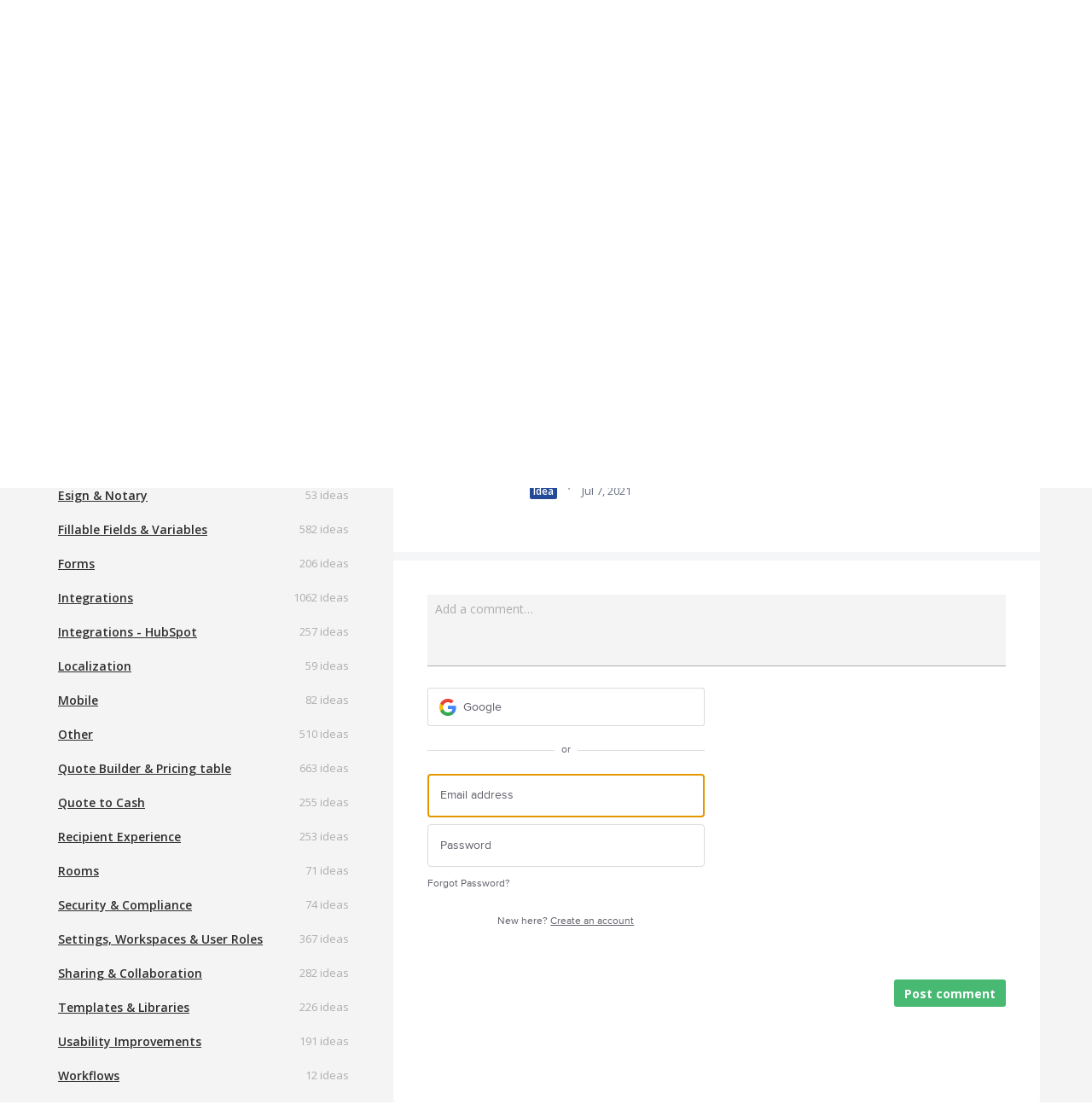

--- FILE ---
content_type: text/html; charset=utf-8
request_url: https://pandadoc.uservoice.com/forums/926629-ideas-to-improve-pandadoc/suggestions/39706840-resize-textfield-to-make-smaller-in-ev2
body_size: 14275
content:
<!DOCTYPE html>
<html lang="en" class="ltr site3">
<head><script>(function(w,i,g){w[g]=w[g]||[];if(typeof w[g].push=='function')w[g].push(i)})
(window,'G-0FDHJSJLBY','google_tags_first_party');</script><script async src="/0u78/"></script>
			<script>
				window.dataLayer = window.dataLayer || [];
				function gtag(){dataLayer.push(arguments);}
				gtag('js', new Date());
				gtag('set', 'developer_id.dYzg1YT', true);
				gtag('config', 'G-0FDHJSJLBY');
			</script>
			
  <meta http-equiv="X-UA-Compatible" content="IE=Edge,chrome=1">
  <meta charset="utf-8">
  <title>resize textfield to make smaller in ev2 – Have an idea? Share it!</title>
  <meta name="viewport" content="width=device-width, initial-scale=1">
  <meta name="csrf-param" content="authenticity_token" />
<meta name="csrf-token" content="VSAgYaoZpt5RdAsojQP2DeqzaGqbGVmzLWS3RnfnGTLLZqfLVFf2zUJ_ZNWnEvfqJ5l3eFAgohOM1-mqi8n1BQ" />
    <link rel="canonical" href="https://pandadoc.uservoice.com/forums/926629-ideas-to-improve-pandadoc/suggestions/39706840-resize-textfield-to-make-smaller-in-ev2" />

    <script type="text/javascript">
    (function(window) {
      var methods = ['log', 'dir', 'trace'];
      
      if (typeof window.console === 'undefined') {
        window.console = {};
      }
      
      for (var i in methods) {
        if (!(methods[i] in window.console)) {          
          window.console[methods[i]] = function() {};
        }
      }
      
    }(window));    
  </script>

  <script>
    window.UserVoice || (window.UserVoice = []);
  </script>

    <link rel="alternate" type="application/json+oembed" href="https://pandadoc.uservoice.com/api/v1/oembed.json?url=https%3A%2F%2Fpandadoc.uservoice.com%2Fforums%2F926629-ideas-to-improve-pandadoc%2Fsuggestions%2F39706840-resize-textfield-to-make-smaller-in-ev2" title="resize textfield to make smaller in ev2" />
  <link rel="alternate" type="text/xml+oembed" href="https://pandadoc.uservoice.com/api/v1/oembed.xml?url=https%3A%2F%2Fpandadoc.uservoice.com%2Fforums%2F926629-ideas-to-improve-pandadoc%2Fsuggestions%2F39706840-resize-textfield-to-make-smaller-in-ev2" title="resize textfield to make smaller in ev2" />

  <meta property="og:title" content="resize textfield to make smaller in ev2"/>
  <meta property="og:description" content="resize textfield to make smaller in ev2"/>
  <meta property="og:type" content="article"/>
  <meta property="og:url" content="https://pandadoc.uservoice.com/forums/926629-ideas-to-improve-pandadoc/suggestions/39706840-resize-textfield-to-make-smaller-in-ev2"/>
  <meta property="og:image" content="https://s3.amazonaws.com/uploads.uservoice.com/logo/design_setting/842185/original/pd-logo_black_pd_white.png?1709726566"/>
  <meta property="og:site_name" content="Have an idea? Share it!"/>


  

  <!--[if lt IE 7]>
    <link rel="stylesheet" href="https://assets.uvcdn.com/pkg/clients/site2/ie-6f6256efa8fcab0da2c5c83d6ccddaabe16fdd607b4f9e01ad9efe887b491c11.css" media="screen" />
  <![endif]-->

  <!--[if lt IE 9]>
    <script src="https://assets.uvcdn.com/pkg/clients/site2/lt_IE_9-5d621b8b38991dde7ef0c335fc7cc90426c625e325949517b23be2141b721a05.js"></script>
  <![endif]-->

  <style type="text/css">

  /*
  -----------------------------------------------------------
    Link color
  -----------------------------------------------------------
  */

  .uvCustomLink-color,
  a,
  .uvHelp,
  .uvTabSelect,
  .uvTab-dropdown .uvFieldPlaceholder,
  .uvModule-session .vcard .uvRememberMe a,
  .uvModule-session .uvModuleSection-signin a,
  .uvBreadcrumbs,
  .uvStyle-linkArrow {
    color: #248566;
  }

  .uvCustomLink-background,
  .uvTab-selected,
  .uvTab-selected .uvFieldSelect,
  .uvPagination .current {
    background-color: #248566;
  }

  /*
  -----------------------------------------------------------
    Primary color
  -----------------------------------------------------------
  */

  .uvCustomPrimary-color {
    color: #248566;
  }

  .uvCustomPrimary-background,
  .uvUserBadgeLabel {
    background-color: #248566;
  }

  /* Utility color classes */
      .color-primary {
        color: #248566 !important;
      }
      .color-primary-bg {
        background-color: #248566 !important;
      }
      .color-primary-border {
        border-color: #248566 !important;
      }
      .color-secondary {
        color: #248566 !important;
      }
      .color-secondary-bg {
        background-color: #248566 !important;
      }
      .color-secondary-border {
        border-color: #248566 !important;
      }
      .color-link {
        color: #248566 !important;
      }
      .color-link-bg {
        background-color: #248566 !important;
      }
      .color-link-border {
        border-color: #248566 !important;
      }
      .color-background {
        color: #248566 !important;
      }
      .color-background-bg {
        background-color: #248566 !important;
      }
      .color-background-border {
        border-color: #248566 !important;
      }

  .uvNavList .uvListItem-forum,
  .uvModule-session .uvUserNav a {
    color: #248566;
  }

  .uvStyle-button,
  .uv-article-page .uvSidebar .uvModule-helpdesk,
  .uvTab-selected,
  .uvField-votesXXX .uvField-votesXXX-selected,
  .uvField-votesXXX input[type=radio]:checked + label {
    background: #248566;
  }

  .uvIdeaVoteFormTrigger .uvIdeaVoteFormTriggerState-you_voted,
  .uvList-categories .uvListItem-categoriesTitle,
  .uvList-categories .uvListItem a {
    background: #808080;
  }

  .impScoreButton.selected {
    background: #248566;
  }

  .uvStyle-button.uvIdeaVoteButtons-removevotes,
  .uvPagination a,
  .uvPagination span,
  .uvPagination em,
  .uvPagination .disabled,
  .uvIdeaVoteCount,
  .uvIdeaVoteCount strong,
  .uvIdeaTitle,
  .uvTab:hover,
  .uvTab:active,
  .uvTab:focus,
  .typeset h1,
  .typeset h2,
  .typeset h3,
  .typeset h4,
  .typeset h5,
  .uv-helpdesk-page .uvKbTopicTitle a {
    border-color: #248566;
  }

  .uv-helpdesk-page .uvKbTopic,
  .uvFaqList, .uvFaq,
  .uvIdea-show,
  .uvForumCreateIdea {
    border-color: #248566;
  }

  .forum-target:hover .forum-arrow, .forum-arrow::before,
  .forum-target:hover {
    color: #808080;
    border-color: #808080;
  }

  .uvStyle-button:hover {
    background-color: rgba(36,133,102,0.9);
  }

  .uvList-categories .uvListItem a:hover,
  .uvList-categories .uvListItem a:active,
  .uvList-categories .uvListItem a:focus,
  .uvList-categories .uvListItem.uvListItem-selected a {
    background-color: rgba(128,128,128,0.9);
  }

  .uvBody .forums .forum { border-color: #248566; }

  .uvTab.uvTab-selected {
    background-color: #248566!important
  }

  .uvCustomLink-background, .uvTab-selected,
  .uvTab-selected .uvFieldSelect,
  .uvPagination .current {
    background-color: #248566
  }

  .uvVoter.uvVoterMode-voted .uvIdeaVoteFormTriggerState-you_voted {
    background-color: #808080
  }

  .uvUserProfile .uvIdea-list .uvIdeaMeta,
  .uvIdeaVoteBadge .uvIdeaVoteCount,
  .uvPageContainer mark,
  .uvPagination a {
    color: #248566
  }

  .stroke-primary svg {
    stroke: #248566!important
  }

  .uvField-idea svg, .uvField-search svg {
    fill: #248566!important
  }

  .uvCustomBackground-background-site3 {
    background-color: #808080;
  }

  /*
  -----------------------------------------------------------
    Background color
  -----------------------------------------------------------
  */

  .uvCustomBackground-color {
    color: #808080;
  }

  .uvCustomBackground-background {
    background-color: #808080;
  }

  /*
  -----------------------------------------------------------
    Status colors
  -----------------------------------------------------------
  */

  .uvStyle-status-idea {
    background-color: #234A99;
    color: #FFF;
  }
  .uvStyle-status-being-evaluated {
    background-color: #8232A5;
    color: #FFF;
  }
  .uvStyle-status-on-roadmap {
    background-color: #0079BF;
    color: #FFF;
  }
  .uvStyle-status-in-development {
    background-color: #FFCC00;
    color: #FFF;
  }
  .uvStyle-status-early-access {
    background-color: #00B487;
    color: #FFF;
  }
  .uvStyle-status-solution-exists {
    background-color: #C0D941;
    color: #FFF;
  }
  .uvStyle-status-not-planned {
    background-color: #808080;
    color: #FFF;
  }
  .uvStyle-status-released {
    background-color: #199900;
    color: #FFF;
  }
</style>


  

    <style type="text/css">
      @font-face {
  font-family: Graphik;
  src: url(https://dr79nymq4x8i9.cloudfront.net/fonts/graphik/Graphik-Regular-Cy-Web.woff2);
  font-weight: 500;
}

@font-face {
  font-family: Graphik;
  src: url(https://dr79nymq4x8i9.cloudfront.net/fonts/graphik/Graphik-Semibold-Cy-Web.woff2);
  font-weight: 600;
}

@font-face {
  font-family: Graphik;
  src: url(https://dr79nymq4x8i9.cloudfront.net/fonts/graphik/Graphik-Bold-Cy-Web.woff2);
  font-weight: 700;
}

.site3.site3 .uvCustomLink-color {
  color: inherit;
}

.site3.site3 .uvStyle-button {
  background: rgba(71, 185, 114);
  border-radius: 3px;
  font-size: 14px;
  font-weight: 700;
  line-height: 17px;
  text-transform: none;
  text-decoration: none;
  min-height: 32px;
  padding: 6px 12px;
  transition: background-color 0.3s ease 0s, color 0.3s ease 0s,
    box-shadow 0.3s ease 0s;
  max-width: 100%;
  text-overflow: ellipsis;
}

.site3.site3 .uvStyle-button[disabled] {
  border: none;
}

.uvStyle-button:hover {
  background-color: rgba(118, 118, 118, 0.16);
}

.uvStyle-button:active {
  background-color: rgba(118, 118, 118, 0.08);
}

.site3.site3 .uvStyle-cancel {
  background: rgba(118, 118, 118, 0.08);
  border-radius: 3px;
  font-size: 14px;
  font-weight: 700;
  line-height: 17px;
  text-transform: none;
  text-decoration: none;
  min-height: 32px;
  border-radius: 3px;
  padding: 6px 12px;
  transition: background-color 0.3s ease 0s, color 0.3s ease 0s,
    box-shadow 0.3s ease 0s;
  max-width: 100%;
  text-overflow: ellipsis;
}

.site3.site3 .uvStyle-cancel:hover {
  background-color: rgba(118, 118, 118, 0.16);
  text-decoration: none;
}

.site3.site3 .uvStyle-cancel:active {
  background-color: rgba(118, 118, 118, 0.16);
}

.site3 {
  font-family: Graphik, Open Sans, Helvetica Neue, Helvetica, sans-serif;
}

.site3.site3 .uvPageContainer {
  background-color: #f4f4f4;
}

.site3.site3 .uvPageContainer .uvMasthead {
  padding-top: 38px;
  padding-bottom: 50px;
  margin-top: 0;
}

.uvMastheadLogo {
  height: 36px;
}

.site3.site3 .uvModule {
  padding-right: 0;
  margin-bottom: 0;
}

.site3.site3 .uvModuleSection {
  margin-bottom: 0;
}

.site3.site3 .uvModule-session .vcard a {
  align-items: flex-start;
}

.site3.site3 .uvModule-session .fn {
  font-weight: 600;
  font-size: 14px;
  line-height: 17px;
  letter-spacing: 0;
  text-transform: none;
  margin: 0;
}

.site3.site3 .uvMasthead .uvModule-session .uvUserNav {
  display: flex;
  align-items: center;
  padding-top: 13px;
}

.uvNavList .uvListItem-forum,
.uvModule-session .uvUserNav a {
  color: #767676;
  font-size: 12px;
  line-height: 14px;
}

.site3.site3 .uvStyle-separator {
  margin: 0 4px;
  color: #adadad;
  font-size: 20px;
  line-height: 14px;
}

.site3.site3 .uv-forum .uvPageHeader {
  padding-left: 400px;
  margin-top: 30px;
  margin-bottom: 20px;
}

.site3.site3 .uvPageHeader .uvPageTitle {
  font-size: 24px;
  font-weight: bold;
  line-height: 29px;
  margin-bottom: 20px;
}

/* categories */

.site3.site3 .uvSidebar {
  margin-top: -55px;
}

.site3.site3 .uvList-categories {
  border: 0;
  cursor: pointer;
}

.site3.site3 .uvList-categories .uvListItem-categoriesTitle {
  display: none;
}

.site3.site3 .uvList-categories .uvForumFilter-user {
  margin-bottom: 40px;
}

.site3.site3 .uvList-categories .uvListItem a {
  display: flex;
  align-items: center;
  font-size: 14px;
  color: #2f2f2f;
  padding: 0 8px;
  min-height: 36px;
  border: 0;
  border-radius: 2px;
  background: rgba(255, 255, 255, 0);
  transition: background 0.3s ease;
  margin-bottom: 4px;
}

.site3.site3 .uvList-categories .uvListItem a:hover {
  background: rgba(118, 118, 118, 0.08);
}

.site3.site3 .uvList-categories .uvListItem-selected a {
  font-weight: 600;
  background: rgba(118, 118, 118, 0.08);
}

.site3.site3 .uvList-categories .uvListItem-category .uvStyle-count {
  position: absolute;
  left: auto;
  right: 8px;
  top: 10px;
  color: #adadad;
}

/* header */

.site3.site3 .uvBreadcrumbs {
  display: none;
}

/* How we can improve PandaDoc */

.site3.site3 .uvForumCreateIdea {
  padding: 24px 20px 16px;
  border: 1px solid #e4e4e4 !important;
  border-radius: 2px;
}

.site3.site3 .uvForumCreateIdeaLegend {
  font-weight: 600;
  font-size: 16px;
  line-height: 19px;
  padding: 0;
  margin-bottom: 16px;
}

.site3.site3 .uvPageContainer .uvField {
  border: none;
  border-bottom: 1px solid rgb(173, 173, 173);
  border-radius: 0;
  background: rgba(118, 118, 118, 0.08);
  padding: 6px 8px;
}

.site3.site3 .uvPageContainer .uvField-focus {
  outline: none;
  border-color: rgb(71, 185, 114);
  background: rgba(118, 118, 118, 0.08);
}

.site3.site3 .uvFieldPlaceholder {
  color: #adadad !important;
  font-size: 14px;
  font-weight: 500;
}

.site3.site3 .uvPageContainer .uvField .uvFieldText {
  color: #2f2f2f;
  font-size: 14px;
  font-weight: 500;
}

.site3.site3 .uvPageContainer .uvField .uvFieldEtc {
  background-size: 14px;
  right: 6px;
  opacity: 0.4;
}

.site3.site3 .uvField-idea wp-icon {
  width: 16px !important;
  height: 16px !important;
  top: 8px;
  right: 8px !important;
}

.site3.site3 .uvField-idea wp-icon svg {
  fill: rgba(0, 0, 0, 0.4) !important;
}

.site3.site3 .uvField-category .uvFieldSelect {
  display: block;
  padding: 0;
  margin: 0;
  margin-left: 1px;
  font-weight: 500;
  font-size: 14px;
}

.site3.site3 .uvField-select .uvFieldPlaceholder {
  margin-left: -10px;
  margin-top: -8px;
}

.site3.site3 .uvField-select .search-icon svg {
  width: 8px;
  height: 8px;
  stroke: rgba(0, 0, 0, 0.4) !important;
}

.site3.site3 .uvForumCreateIdea .uvField-category wp-icon.search-icon {
  right: 12px;
  top: 11px;
}

.site3.site3 .uvField-description {
  position: relative;
}

.site3.site3 .uvFieldTextarea {
  font-size: 14px;
  font-weight: 500;
}

.site3.site3 .uvFileAttachments {
  position: absolute;
  right: 8px;
}

.site3.site3 .uvAddAttachment {
  color: #767676;
  font-size: 14px;
  font-weight: 600;
  text-decoration: none;
  background-size: 18px;
  padding-left: 32px;
}

.site3.site3 .uvField-logged_in {
  line-height: 1em;
}

.site3.site3 .uvFormFlash {
  font-size: 13px;
}

.site3.site3 .submit_region .uvFieldEtc-submit-button {
  background-color: #47b972;
  font-size: 14px;
  text-transform: none;
}

.site3.site3 .submit_region .uvFieldEtc-submit-button:hover,
.site3.site3 .submit_region .uvFieldEtc-submit-button:active {
  background-color: #39945b;
}

/* border on ideas block */

.site3 .uvForumIndex {
  border-top: 1px solid #e4e4e4;
  border-radius: 2px;
}

.site3.site3 .uvForumIndex .uvTabs {
  border-left: 1px solid #e4e4e4;
  border-right: 1px solid #e4e4e4;
}

.site3 .uvList {
  border: 0px solid #e4e4e4;
  border-top: none;
}

/* filters */

.site3.site3 .uvForumIndex .uvTabs {
  border-bottom: 1px solid #e4e4e4;
  padding: 0 8px;
}

.site3.site3 .uvTabsLeft .uvForumFilter {
  margin: 0;
}

.site3.site3 .uvTab,
.site3.site3 .uvTabsLeft .uvTab {
  text-transform: none;
  background: none;
  border: none;
  text-decoration: none;
  letter-spacing: 0;
}

.site3.site3 .uvTab {
  font-weight: 400 !important;
  font-size: 14px;
  line-height: 17px;
  color: #2f2f2f !important;
  padding: 0 12px;
  border-radius: 0 !important;
  margin-bottom: -1px;
  background-color: transparent !important;
}

.site3.site3 .uvTabs .uvTabContent {
  display: block;
  padding: 16px 0;
  border-bottom: 2px solid transparent;
}

.site3.site3 .uvForumFilter-hot .uvTabContent::before {
  content: "🔥";
}

.site3.site3 .uvTabs .uvTab-selected {
  font-weight: 600;
  color: #2f2f2f;
}

.site3.site3 .uvTabs .uvTab-selected .uvTabContent {
  border-color: #47b972 !important;
}

.site3.site3 .uvTabExtended {
  display: none !important;
}

/* status */

.site3.site3 .uvTabs .uvTabsLeft .uvForumFilter-statuses {
  margin-left: auto;
  width: auto;
}

.site3.site3 .uvTabsLeft .uvForumFilter-statuses span {
  padding: 0;
}

.site3.site3 .uvTabsLeft .uvForumFilter-statuses .uvField {
}

.site3.site3 .uvTabsLeft .uvForumFilter-statuses .uvFieldInner {
  position: relative;
  display: block;
}

.site3.site3 .uvTabsLeft .uvForumFilter-statuses .uvField .uvFieldInner::after {
  content: "▾";
  position: absolute;
  top: 15px;
  right: 16px;
  color: #2f2f2f;
  font-size: 16px;
}

.site3.site3 .uvTab-dropdown .uvFieldPlaceholder {
  position: absolute;
  right: 16px;
  top: 10px;
  color: #767676;
  text-align: left;
}

.site3.site3 .uvTab-dropdown .uvFieldSelect {
  display: block;
  color: #2f2f2f;
  font-weight: 500;
  font-size: 14px;
  padding-right: 32px;
}

/* idea vote badge */

.site3.site3 .uvIdeaVoteBadge {
  display: flex;
  flex-direction: column;
  border: 1px solid #e4e4e4;
  padding: 4px;
  width: 96px;
  height: 96px;
  margin-top: 20px;
  margin-left: 20px;
}

.site3.site3 .uvIdeaVoteBadge .uvIdeaVoteCount {
  flex-grow: 1;
  display: flex;
  align-items: center;
  justify-content: center;
  font-weight: bold;
  font-size: 18px;
  line-height: 22px;
  color: #2f2f2f;
  padding: 0;
  border: none;
  margin: 0;
}

.site3.site3 .uvIdeaVoteFormTrigger {
  background: rgba(118, 118, 118, 0.08);
  border-radius: 3px;
}

.site3.site3 .uvIdeaVoteFormTrigger .uvStyle-button {
  color: #FFFFFF;
  text-transform: none;
}

.site3.site3 .uvIdeaVoteFormTrigger .uvStyle-button::before {
  content: "▲";
  font-size: 8px;
  vertical-align: top;
  margin-right: 4px;
}

/* idea */

.site3.site3 .uvList-ideas .uvIdea {
  color: #2f2f2f;
  margin-bottom: 0;
  padding-top: 20px;
  padding-bottom: 20px;
  padding-left: 137px;
}

.site3.site3 .uvIdeaHeader {
  margin-top: 0px;
}

.site3.site3 .uvIdeaTitle {
  font-weight: bold;
  font-size: 16px;
  line-height: 19px;
  margin-bottom: 8px;
}

.site3.site3 .uvList-ideas .uvIdeaDescription {
  color: inherit;
}

.site3.site3 .uvList-ideas .uvIdeaDescription .typeset {
  font-size: 12px;
  line-height: 1.4;
}

.site3.site3 .uvList-ideas .uvIdeaDescription p {
  margin: 0 0 8px;
  font-size: inherit;
  line-height: inherit;
}

.site3.site3 .uvStyle-status {
  padding: 2px 4px;
  font-weight: 600;
  font-size: 12px;
  line-height: 14px;
  text-transform: capitalize;
  /* color: #fff; */
  /* background-color: #ffcc00; */
}

/*

.site3.site3 .uvStyle-status {
  padding: 2px 4px;
  font-weight: 600;
  font-size: 12px;
  line-height: 14px;
  text-transform: capitalize;
  color: #fff;
  background-color: #ffcc00;
}

.site3.site3 .uvStyle-status-in-development {
  color: #2981f8;
  background: rgba(41, 129, 248, 0.12);
}

.site3.site3 .uvStyle-status-under-review {
  color: #ff7213;
  background: rgba(255, 114, 19, 0.12);
}

.site3.site3 .uvStyle-status-declined {
  color: #942925;
  background: rgba(148, 41, 37, 0.12);
}

.site3.site3 .uvStyle-status-idea {
  color: #10b3e5;
  background: rgba(16, 179, 229, 0.12);
}

.site3.site3 .uvStyle-status-released {
  color: #47b972;
  background: rgba(71, 185, 114, 0.12);
}

.site3.site3 .uvStyle-status-backlog {
  color: #767676;
  background: rgba(118, 118, 118, 0.12);
}

*/

.site3.site3 .uvIdeaMeta {
  display: flex;
  flex-wrap: wrap;
  align-items: center;
  padding-bottom: 20px;
  color: #767676;
}

.site3.site3 .uvIdea:not(:last-child) {
  border-bottom: 1px solid #e4e4e4;
}

.site3.site3 .uvIdeaMeta .uvStyle-separator {
  margin: 0;
}

/* pagination */

.site3.site3 .uvPagination {
  margin: 20px 0 0;
}

.site3.site3 .uvPagination .current {
  font-weight: bold;
  color: #fff;
  background-color: #47b972;
}

.site3.site3 .uvPagination a,
.site3.site3 .uvPagination .gap {
  color: #767676;
  background: #ffffff;
  border: 1px solid #e4e4e4;
  border-radius: 2px;
}

.site3.site3 .uvPagination a {
  text-decoration: none;
  transition: background-color 0.3s;
}

.site3.site3 .uvPagination .current,
.site3.site3 .uvPagination .gap {
  cursor: default;
}

.site3.site3 .uvPagination a:hover {
  background-color: rgba(118, 118, 118, 0.08);
}

/* results */

.site3.site3 .uvForumSearchResults .uvList {
  border: none;
}

.site3.site3 .uvForumSearchResults .uvTabs {
  background: none;
}

    </style>

  <link rel="stylesheet" href="/auth-component/uv-auth/uv-auth.css">
<script type="module" src="/auth-component/uv-auth/uv-auth.esm.js"></script>
<script nomodule src="/auth-component/uv-auth/uv-auth.js"></script>

  <script src="https://js.pusher.com/8.3.0/pusher.min.js"></script>
  <script>
    window.UV_PUSHER_APP_KEY = '697328be2c49905dd5c6';
    window.UV_PUSHER_APP_CLUSTER = 'mt1';
  </script>



    <link rel="stylesheet" href="/web-portal-components/static/styles/site3.css">
  <script type="module" src="/web-portal-components/wp-components/wp-components.esm.js"></script>
<script nomodule src="/web-portal-components/wp-components/wp-components.js"></script>

</head>

<body class="uv-primaryColor-dark uv-locale-en uv-direction-ltr uv-forum uv-forum-926629 uv-no-user uv-suggestion-page">
  <a class="show-on-focus uvCustomPrimary-background" href="#start-of-content">Skip to content</a>
  <wp-loading>

  <div id="fb-root"></div>
  <div class="uvPageContainer">

    <header class="uvContainer uvMasthead">
  <div class="uvRow">

    <div class="uvMastheadWrapper">
      
        <a class="uvMastheadHomeLink" href="/" title="Have an idea? Share it!">
          <img class="uvMastheadLogo" src="https://s3.amazonaws.com/uploads.uservoice.com/logo/design_setting/842185/original/pd-logo_black_pd_white.png?1709726566" alt="PandaDoc">
        </a>
      
    </div>

    <div class="uvModule uvModule-session uvAuthModule" aria-live="polite" aria-relevant="additions removals">
  <section class="uvModuleSection uvModuleSection-userbox uvModuleSection-signin">
        <p class="uvStyle-signin">
      New and returning users may <a href="/signin">sign in</a>
        <wp-icon icon="user" class="color-link align-text-bottom"></wp-icon>
    </p>

    
<uv-auth
  id="uv-signin-9630"
  class=""
  locale="en"
  
  
  social-first
  data-type="StandaloneSignin"
  data-options="{&quot;subclass&quot;:&quot;StandaloneSignin&quot;,&quot;show_login&quot;:true,&quot;header&quot;:&quot;\u003ch2\u003eWe&#39;re glad you&#39;re here\u003c/h2\u003e\u003cp\u003ePlease sign in to leave feedback\u003c/p\u003e&quot;}"
  
  
>
  <h2>We're glad you're here</h2><p>Please sign in to leave feedback</p>
</uv-auth>
<script type="text/javascript">
  var uvAuthElement = document.getElementById("uv-signin-9630");
  uvAuthElement.subdomainSettings = {"disable_uservoice_auth":false,"password_auth_required":true,"auth_providers":[{"preset_name":"google","url":"https://auth.uservoice.com/google/819922","button_label":"Google"}],"logo_path":"/logo/logo/design_setting/842185/original/pd-logo_black_pd_white.png","form_text":{"loading":"Loading","cancel":"Cancel","region_label":"Sign in to UserVoice","email_label":"Email address","email_placeholder":"Email address","password_label":"Password","password_placeholder":"Password","name_label":"Display name (optional)","name_placeholder":"Your name","tos_checkbox_label_html":"I agree to the \u003ca href=\"/tos\" target=\"_blank\" rel=\"external\" title=\"Opens in new window\" class=\"color-link\"\u003eterms of service\u003c/a\u003e","tos_checkbox_title":"Terms of Service","gdpr_checkbox_label":"I agree to the storage of my email address, name, and IP address. This information and any feedback I provide may be used to inform product decisions and to notify me about product updates. (You can opt-out at any time.)","gdpr_checkbox_title":"Required Consent","remember_me_checkbox_label":"Remember me","remember_me_checkbox_title":"Remember Me","show_more_label":"Show more login options","show_less_label":"Show fewer login options","submit_signin_label":"Sign in","submit_create_label":"Sign up","email_invalid_error":"Please enter a valid email address.","password_required_error":"Please enter your password.","terms_invalid_error":"You must accept the terms to continue.","generic_error":"Something went wrong!","browser_error":"Cookie access is needed in order to sign you in. Please update your privacy settings to enable cross-site tracking or try using a different browser.","permissions_error":"You do not have the necessary permissions to access this content.","not_signed_in_error":"Sign in required to continue","success_heading":"Hooray!","success_message":"You're in, getting your page ready.","create_password_placeholder":"Create Password","verify_email_label":"Verify Email","set_password_label":"Set Password","verify_email_reset_pw_helper_text":"We need to verify your email first before resetting your password","verify_email_create_account_helper_text":"We need to verify your email first before creating your account","set_password_title":"Set a new password","first_things_first_title":"First things first!","confirm_password_placeholder":"Confirm Password","confirm_password_label":"Confirm Password","create_account_label":"Create Account","create_account_title":"Let's create your account!","password_invalid_error":"Please enter a valid password.","password_match_error":"Passwords must match.","change_password_label":"Change Password","go_to_login_label":"Go to login","go_to_settings_label":"Go to settings","current_password_placeholder":"Current Password","password_character_minimum":"Password needs at least 8 characters","password_upper_lower_case_required":"It must have at least one lower and one upper case character","password_symbol_required":"It needs at least one symbol ($, !, @, _, *, etc)","password_number_required":"Password must include one number or more","reset_password_label":"Reset Password","new_password_label":"New Password","password_in_email_error":"Your password cannot appear in your email address.","email_in_password_error":"Your email address cannot appear in your password.","username_in_password_error":"Your email username cannot appear in your password.","need_account_prompt":"New here?","need_account_cta":"Create an account","forgot_password":"Forgot Password?","confirm_email_header":"Check your email","confirm_email_body":"Confirm your email using the link sent to","confirm_email_footer":"Keep this box open and come back once you're done!","or":"or"}};
</script>
<div class="uvSignin-uv-auth">
  <div class="uvField uvField-logged_in uvField-first">
    <span>
      Signed in as <span class="logged_in_as"></span>
      (<a href="/logout">Sign out</a>)
    </span>
  </div>
</div>

      <div class="uvFormFlash uvFormFlash-error" tabindex="0">
    <div class="uvFormFlashMessage"></div>
    <a class="uvFormFlashClose" href="#close">Close</a>
  </div>

  <div class="uvFormFlash uvFormFlash-info" tabindex="0">
    <div class="uvFormFlashMessage"></div>
    <a class="uvFormFlashClose" href="#close">Close</a>
  </div>

  </section>
</div>


  </div>
</header>

    





  <div class="uvRow">
    <header class="uvPageHeader">
  
  <div class="uvBreadcrumbs">
    <a href="/forums/926629-ideas-to-improve-pandadoc">&larr; Ideas to Improve PandaDoc</a>
  </div>
  <h1 class="uvPageTitle">How can we improve PandaDoc? </h1>

  
</header>

  </div>

<div class="uvContainer uvBody">
  <div class="uvForumsBackground uvSoftGrayBackground"></div>
  <div class="uvRow ">
    <div class="uvCol-4 uvSidebar uvForumSidebar ">
      
  
    <div class="uvModule uvModule-feedback">
      <header class="uvModuleHeader" style="display: none;">
        <h1 class="uvCustomPrimary-color"><span class="uvModuleTriggerTwirl"></span> Feedback</h1>
      </header>


      <section class="uvModuleSection uvModuleSection-categories">
          <h2 class="uvModuleSectionHeader uvCustomPrimary-color">
            <span class="uvHeader-previousForum">
              <a href="/forums/926629-ideas-to-improve-pandadoc">Ideas to Improve PandaDoc</a>: 
            </span>
              <a href="/forums/926629-ideas-to-improve-pandadoc/suggestions/39706840-resize-textfield-to-make-smaller-in-ev2?category_id=380554">
                Content Editing &amp; Design
              </a>
            </a>
          </h2>
        <h3 class="sr-only">Categories</h3>
        <ul class="uvList uvList-categories" aria-label="Categories">
            <li class="uvListItem uvListItem-categoriesTitle" aria-hidden="true" focusable="false">CATEGORIES</li>
          <li class="uvListItem " >
            <a href="/forums/926629-ideas-to-improve-pandadoc">All ideas</a>
          </li>
          <li class="uvListItem uvForumFilter-user">
            <a href="/forums/926629-ideas-to-improve-pandadoc/filters/my_feedback">My feedback</a>
          </li>
            <li class="uvListItem uvListItem-category " >
              <a href="/forums/926629-ideas-to-improve-pandadoc?category_id=493469" title="View all ideas in category API">API</a>
                <span class="uvListItemFooter uvStyle-count">278 ideas</span>
            </li>
            <li class="uvListItem uvListItem-category " >
              <a href="/forums/926629-ideas-to-improve-pandadoc?category_id=476753" title="View all ideas in category Approvals">Approvals</a>
                <span class="uvListItemFooter uvStyle-count">153 ideas</span>
            </li>
            <li class="uvListItem uvListItem-category " >
              <a href="/forums/926629-ideas-to-improve-pandadoc?category_id=464782" title="View all ideas in category Automations">Automations</a>
                <span class="uvListItemFooter uvStyle-count">219 ideas</span>
            </li>
            <li class="uvListItem uvListItem-category uvListItem-selected" aria-current=&quot;page&quot;>
              <a href="/forums/926629-ideas-to-improve-pandadoc?category_id=380554" title="View all ideas in category Content Editing &amp; Design">Content Editing &amp; Design</a>
                <span class="uvListItemFooter uvStyle-count">801 ideas</span>
            </li>
            <li class="uvListItem uvListItem-category " >
              <a href="/forums/926629-ideas-to-improve-pandadoc?category_id=380563" title="View all ideas in category Documents &amp; Data Management">Documents &amp; Data Management</a>
                <span class="uvListItemFooter uvStyle-count">880 ideas</span>
            </li>
            <li class="uvListItem uvListItem-category " >
              <a href="/forums/926629-ideas-to-improve-pandadoc?category_id=493466" title="View all ideas in category Esign &amp; Notary ">Esign &amp; Notary </a>
                <span class="uvListItemFooter uvStyle-count">53 ideas</span>
            </li>
            <li class="uvListItem uvListItem-category " >
              <a href="/forums/926629-ideas-to-improve-pandadoc?category_id=403254" title="View all ideas in category Fillable Fields &amp; Variables">Fillable Fields &amp; Variables</a>
                <span class="uvListItemFooter uvStyle-count">582 ideas</span>
            </li>
            <li class="uvListItem uvListItem-category " >
              <a href="/forums/926629-ideas-to-improve-pandadoc?category_id=430270" title="View all ideas in category Forms">Forms</a>
                <span class="uvListItemFooter uvStyle-count">206 ideas</span>
            </li>
            <li class="uvListItem uvListItem-category " >
              <a href="/forums/926629-ideas-to-improve-pandadoc?category_id=385234" title="View all ideas in category Integrations">Integrations</a>
                <span class="uvListItemFooter uvStyle-count">1062 ideas</span>
            </li>
            <li class="uvListItem uvListItem-category " >
              <a href="/forums/926629-ideas-to-improve-pandadoc?category_id=505196" title="View all ideas in category Integrations - HubSpot">Integrations - HubSpot</a>
                <span class="uvListItemFooter uvStyle-count">257 ideas</span>
            </li>
            <li class="uvListItem uvListItem-category " >
              <a href="/forums/926629-ideas-to-improve-pandadoc?category_id=387094" title="View all ideas in category Localization">Localization</a>
                <span class="uvListItemFooter uvStyle-count">59 ideas</span>
            </li>
            <li class="uvListItem uvListItem-category " >
              <a href="/forums/926629-ideas-to-improve-pandadoc?category_id=382975" title="View all ideas in category Mobile">Mobile</a>
                <span class="uvListItemFooter uvStyle-count">82 ideas</span>
            </li>
            <li class="uvListItem uvListItem-category " >
              <a href="/forums/926629-ideas-to-improve-pandadoc?category_id=430276" title="View all ideas in category Other">Other</a>
                <span class="uvListItemFooter uvStyle-count">510 ideas</span>
            </li>
            <li class="uvListItem uvListItem-category " >
              <a href="/forums/926629-ideas-to-improve-pandadoc?category_id=463243" title="View all ideas in category Quote Builder &amp; Pricing table">Quote Builder &amp; Pricing table</a>
                <span class="uvListItemFooter uvStyle-count">663 ideas</span>
            </li>
            <li class="uvListItem uvListItem-category " >
              <a href="/forums/926629-ideas-to-improve-pandadoc?category_id=493472" title="View all ideas in category Quote to Cash">Quote to Cash</a>
                <span class="uvListItemFooter uvStyle-count">255 ideas</span>
            </li>
            <li class="uvListItem uvListItem-category " >
              <a href="/forums/926629-ideas-to-improve-pandadoc?category_id=380560" title="View all ideas in category Recipient Experience ">Recipient Experience </a>
                <span class="uvListItemFooter uvStyle-count">253 ideas</span>
            </li>
            <li class="uvListItem uvListItem-category " >
              <a href="/forums/926629-ideas-to-improve-pandadoc?category_id=507545" title="View all ideas in category Rooms">Rooms</a>
                <span class="uvListItemFooter uvStyle-count">71 ideas</span>
            </li>
            <li class="uvListItem uvListItem-category " >
              <a href="/forums/926629-ideas-to-improve-pandadoc?category_id=430267" title="View all ideas in category Security &amp; Compliance">Security &amp; Compliance</a>
                <span class="uvListItemFooter uvStyle-count">74 ideas</span>
            </li>
            <li class="uvListItem uvListItem-category " >
              <a href="/forums/926629-ideas-to-improve-pandadoc?category_id=380551" title="View all ideas in category Settings, Workspaces &amp; User Roles">Settings, Workspaces &amp; User Roles</a>
                <span class="uvListItemFooter uvStyle-count">367 ideas</span>
            </li>
            <li class="uvListItem uvListItem-category " >
              <a href="/forums/926629-ideas-to-improve-pandadoc?category_id=430264" title="View all ideas in category Sharing &amp; Collaboration">Sharing &amp; Collaboration</a>
                <span class="uvListItemFooter uvStyle-count">282 ideas</span>
            </li>
            <li class="uvListItem uvListItem-category " >
              <a href="/forums/926629-ideas-to-improve-pandadoc?category_id=380941" title="View all ideas in category Templates &amp; Libraries">Templates &amp; Libraries</a>
                <span class="uvListItemFooter uvStyle-count">226 ideas</span>
            </li>
            <li class="uvListItem uvListItem-category " >
              <a href="/forums/926629-ideas-to-improve-pandadoc?category_id=430273" title="View all ideas in category Usability Improvements">Usability Improvements</a>
                <span class="uvListItemFooter uvStyle-count">191 ideas</span>
            </li>
            <li class="uvListItem uvListItem-category " >
              <a href="/forums/926629-ideas-to-improve-pandadoc?category_id=515717" title="View all ideas in category Workflows">Workflows</a>
                <span class="uvListItemFooter uvStyle-count">12 ideas</span>
            </li>
        </ul>
      </section>
    </div>




<div class="uvModule uvModule-mainSidebar">

  <header class="uvModuleHeader hide">
    <!-- Header should be present for screenreaders, but hidden, we need an accessible class for this -->
    <h1 class="forum-title hidden">
    </h1>
    <!-- end -->
  </header>

  <section class="uvModuleSection uvModuleSection-search">
    <form action="/api/v1/search?weight_minimum=40&lang=en">
      <div class="uvField uvField-search uvSidebarSearch">
        <label class="uvFieldInner" for="combined_search_sidebar">
        <!-- this should be a search for knowledgebase and helpdesk. -->
          <span class="uvFieldPlaceholder">Search</span>
          <input class="uvFieldText" name="query" type="text" id="combined_search_sidebar" role="combobox" aria-autocomplete="list" aria-controls="uv-idea-searchResults" aria-expanded="false"/>

          <script type="text/x-jquery-tmpl" id="uvSearch-template-articles">
            <h4 class="uvNavListItemSubtitle">${total_articles} {{if total_articles > 1}}articles{{else}}article{{/if}}</h4>
            <ul class="uvList uvList-searchResults">
              {{each(i, article) articles}}
                <li class="uvListItem uvListItem-searchResult" data-search-weight="${article.weight}">
                  <a href="${article.path}">${article.question}</a>
                </li>
              {{/each}}
            </ul>
            {{if more_articles}}
              <p class="uvSearch-more-results"><a href="/search?filter=articles&query=${response_data.query}">More articles &rarr;</a></p>
            {{/if}}
          </script>

          <script type="text/x-jquery-tmpl" id="uvSearch-template-ideas">
            <h4 id="uvSearch-results-label" class="uvNavListItemSubtitle">${total_suggestions} {{if total_suggestions > 1}}ideas{{else}}idea{{/if}}</h4>
            <ul id="uv-idea-searchResults" class="uvList uvList-searchResults" aria-labledby="uvSearch-results-label">
              {{each(i, idea) suggestions}}
                <li class="uvListItem uvListItem-searchResult" data-search-weight="${idea.weight}" role="option">
                {{if idea.status && idea.status.name}}
                  <em class="uvStyle-status uvStyle-status-${idea.status.key}"
                      title="This idea is ${idea.status.name} ${$.tmplHelpers.toLocalDate(idea.updated_at, '- updated %date%')}">${idea.status.name}</em>
                {{/if}}
                  <a href="${idea.path}" tabindex="-1">
                    ${idea.title}
                  </a>
                </li>
              {{/each}}
            </ul>
            {{if more_suggestions}}
              <p class="uvSearch-more-results"><a href="/search?filter=ideas&query=${response_data.query}">More ideas &rarr;</a></p>
            {{/if}}
          </script>

          <script type="text/x-jquery-tmpl" id="uvSearch-template-title">
            {{if searching}}
              Searching&hellip;
            {{else}}
              <a href="/search?filter=merged&query=${query}">Search results</a>
            {{/if}}
          </script>
        </label>
          <button class="uvFieldButton uvStyle-button" type="submit">
            <wp-icon icon="search-site3" size="large" class="search-icon" aria-hidden="true" tabindex="-1" focusable="false"></wp-icon>
            <span class="uvFieldButtonImage-sidebar">Search</span>
          </button>
        <div class="uvFieldEtc uvFieldEtc-thinking">(thinking…)</div>
        <button type="reset" class="uvFieldEtc uvFieldEtc-reset">Reset</button>
      </div>
    </form>
    <ul class="uvNavList">
      <li class="uvNavListItem uvNavListItem-search uvSearch-results-container" style="display: none;">
        <h2 class="uvNavListItemTitle uvSearch-results-title uvCustomPrimary-color" aria-live="polite">
          Searching&hellip;
        </h2>
        <div id="uvSearch-results-ideas" class="uvSearchResults uvSearchResults-ideas" role="listbox"></div>
        <p class="uvNoResults" aria-live="polite">No results.</p>
        <a href="/forums/926629-ideas-to-improve-pandadoc" class="uvSearch-results-clear">Clear search results</a>
      </li>
    </ul>
  </section>

  <section class="uvModuleSection">
    <ul class="uvNavList">





    </ul>
  </section>

</div>


    </div>
    <div class="uvCol-last uvCol-8">
      <div id="start-of-content" tabindex="-1"></div>

      <!-- Idea -->


        <article class="uvIdea uvIdea-show color-link-border">
          <div class="uvIdeaHeader">
  <h1 class="uvIdeaTitle color-link">
    
      resize textfield to make smaller in ev2
  </h1>
    <div class="uvIdeaDescription typeset">
      
        <div class="typeset"><p>resize textfield to make smaller in ev2</p>
</div>
    </div>
  
</div>

          <div class="uvIdeaVoteBadge">
              <div class="uvIdeaVoteCount" data-id="39706840">
                <strong>3</strong>
                <span> votes</span>
              </div>
            


<div uvSuggestionId="39706840" class="uvVoter uvVoter-logged_out uvVoterMode-voteable uvVoterStatus-open uvVoteLimit-unlimited" data-closed-reason="">
  <form novalidate class="uvIdeaVoteForm" onsubmit="return false;" method="post" action="" data-forum_id="926629" data-suggestion_id="39706840" >
    <input type="hidden" name="channel" value="portal"></input>
    <!-- Update to show number of votes cast -->
    <span class="uvIdeaVoteFormTrigger">
      <button class="uvIdeaVoteFormTriggerState-no_votes uvStyle-button">Vote</button>
      <button class="uvIdeaVoteFormTriggerState-you_voted uvStyle-button uvStyle-button-selected" id="uvIdeaVoteFormTriggerState-you_voted-39706840" data-singular="Voted!" data-plural="Voted!"></button>
      <button class="uvIdeaVoteFormTriggerState-out_of_votes uvStyle-button uvStyle-button-disabled uvTip" disabled title="You're out of votes">Vote</button>
      <button class="uvIdeaVoteFormTriggerState-voting_closed uvStyle-button uvStyle-button-disabled uvTip" disabled title="Voting has closed">Vote</button>

        <input type="hidden" name="to" value="1"></input>
    </span>
    <!--- end -->

    <div class="uvIdeaVoteFormToggle">
      <fieldset class="uvIdeaVoteFormFieldset">
        <div class="uvVoterSigninArea">
          
<uv-auth
  id="uv-signin-9579"
  class=""
  locale="en"
  mode=inline
  
  social-first
  data-type=""
  data-options="{&quot;display_logged_in&quot;:&quot;hidden&quot;,&quot;social_auth_only&quot;:false,&quot;custom_signin&quot;:true,&quot;inline_form_mode&quot;:true,&quot;show_login&quot;:true,&quot;header&quot;:&quot;\u003ch2\u003eWe&#39;re glad you&#39;re here\u003c/h2\u003e\u003cp\u003ePlease sign in to leave feedback\u003c/p\u003e&quot;}"
  
  
>
  <h2>We're glad you're here</h2><p>Please sign in to leave feedback</p>
</uv-auth>
<script type="text/javascript">
  var uvAuthElement = document.getElementById("uv-signin-9579");
  uvAuthElement.subdomainSettings = {"disable_uservoice_auth":false,"password_auth_required":true,"auth_providers":[{"preset_name":"google","url":"https://auth.uservoice.com/google/819922","button_label":"Google"}],"logo_path":"/logo/logo/design_setting/842185/original/pd-logo_black_pd_white.png","form_text":{"loading":"Loading","cancel":"Cancel","region_label":"Sign in to UserVoice","email_label":"Email address","email_placeholder":"Email address","password_label":"Password","password_placeholder":"Password","name_label":"Display name (optional)","name_placeholder":"Your name","tos_checkbox_label_html":"I agree to the \u003ca href=\"/tos\" target=\"_blank\" rel=\"external\" title=\"Opens in new window\" class=\"color-link\"\u003eterms of service\u003c/a\u003e","tos_checkbox_title":"Terms of Service","gdpr_checkbox_label":"I agree to the storage of my email address, name, and IP address. This information and any feedback I provide may be used to inform product decisions and to notify me about product updates. (You can opt-out at any time.)","gdpr_checkbox_title":"Required Consent","remember_me_checkbox_label":"Remember me","remember_me_checkbox_title":"Remember Me","show_more_label":"Show more login options","show_less_label":"Show fewer login options","submit_signin_label":"Sign in","submit_create_label":"Sign up","email_invalid_error":"Please enter a valid email address.","password_required_error":"Please enter your password.","terms_invalid_error":"You must accept the terms to continue.","generic_error":"Something went wrong!","browser_error":"Cookie access is needed in order to sign you in. Please update your privacy settings to enable cross-site tracking or try using a different browser.","permissions_error":"You do not have the necessary permissions to access this content.","not_signed_in_error":"Sign in required to continue","success_heading":"Hooray!","success_message":"You're in, getting your page ready.","create_password_placeholder":"Create Password","verify_email_label":"Verify Email","set_password_label":"Set Password","verify_email_reset_pw_helper_text":"We need to verify your email first before resetting your password","verify_email_create_account_helper_text":"We need to verify your email first before creating your account","set_password_title":"Set a new password","first_things_first_title":"First things first!","confirm_password_placeholder":"Confirm Password","confirm_password_label":"Confirm Password","create_account_label":"Create Account","create_account_title":"Let's create your account!","password_invalid_error":"Please enter a valid password.","password_match_error":"Passwords must match.","change_password_label":"Change Password","go_to_login_label":"Go to login","go_to_settings_label":"Go to settings","current_password_placeholder":"Current Password","password_character_minimum":"Password needs at least 8 characters","password_upper_lower_case_required":"It must have at least one lower and one upper case character","password_symbol_required":"It needs at least one symbol ($, !, @, _, *, etc)","password_number_required":"Password must include one number or more","reset_password_label":"Reset Password","new_password_label":"New Password","password_in_email_error":"Your password cannot appear in your email address.","email_in_password_error":"Your email address cannot appear in your password.","username_in_password_error":"Your email username cannot appear in your password.","need_account_prompt":"New here?","need_account_cta":"Create an account","forgot_password":"Forgot Password?","confirm_email_header":"Check your email","confirm_email_body":"Confirm your email using the link sent to","confirm_email_footer":"Keep this box open and come back once you're done!","or":"or"}};
</script>
<div class="uvSignin-uv-auth">
  <div class="uvField uvField-logged_in uvField-first">
    <span>
      Signed in as <span class="logged_in_as"></span>
      (<a href="/logout">Sign out</a>)
    </span>
  </div>
</div>

            <div class="uvFormFlash uvFormFlash-error" tabindex="0">
    <div class="uvFormFlashMessage"></div>
    <a class="uvFormFlashClose" href="#close">Close</a>
  </div>

  <div class="uvFormFlash uvFormFlash-info" tabindex="0">
    <div class="uvFormFlashMessage"></div>
    <a class="uvFormFlashClose" href="#close">Close</a>
  </div>

            <div class="uvIdeaVoteButtons">
      <div class="submit_region auth-only">
        <button class="uvIdeaVoteButton uvFieldEtc-submit-button uvStyle-button" type="submit"
        value="subscribe" name="subscribe">Vote</button>
        <p style="margin-bottom: 0.5em">We’ll send you updates on this idea</p>
      </div>
  </div>

        </div>
      </fieldset>
    </div>
  </form>
</div>

          </div>


          <section class="uvIdeaSuggestors">
  <div class="uvUserAction uvUserAction-suggestIdea ">
    <div class="uvUserActionHeader">
      <span class="vcard"><a class="url" href="/users/959973544-mike-turke"><span class="uvUserBadge"><img class="uvUserBadgePhoto photo" height="40" width="40" alt="" src="https://secure.gravatar.com/avatar/d41d8cd98f00b204e9800998ecf8427e?size=40&default=https%3A%2F%2Flh3.googleusercontent.com%2Fa%2FACg8ocLje3l7m-J8tlkGwf7QR9OSBjqpAu6DIeuX_cOtXpU9nRmAJLEQ%3Ds96-c" /><span class="uvUserBadgeLabel">Admin</span></span><span class="fn uvCustomLink-color">Mike Turke</span>
    <span class="uvUserTitle">(<span class="title">Admin, PandaDoc</span>)</span></a></span>
 shared this idea
      <span class="uvStyle-meta">
        <span class="uvStyle-separator">&nbsp;&middot;&nbsp;</span>
        <time datetime="2020-02-13" pubdate>Feb 13, 2020</time>
        <span class="uvUserWithId-inline-959973544" style="display:none">
          <span class="uvStyle-separator">&nbsp;&middot;&nbsp;</span>
          <a class="uvSuggestion-dissociate" rel="nofollow noopener noreferrer" title="Delete idea resize textfield to make smaller in ev2" data-supporters-count="3" data-redirect-to="/forums/926629-ideas-to-improve-pandadoc" data-url="/api/v1/forums/926629-ideas-to-improve-pandadoc/suggestions/39706840-resize-textfield-to-make-smaller-in-ev2/dissociate" href="#">Delete…</a>
        </span>
        <span class="uvStyle-separator uvAdminOnly uvAdminOnly-inline">&nbsp;&middot;&nbsp;</span>
        <a rel="nofollow noopener noreferrer" class="uvAdminOnly uvAdminOnly-inline" data-iframe-target="_blank" href="/admin/v3/ideas/39706840/">Admin &rarr;</a>
      </span>
    </div>
  </div>
</section>


            <div class="uvScorer uvScorer-logged_out">
  <form novalidate class="uvIdeaScoreForm importScoreBorderTop" onsubmit="return false;" method="post" action="" data-forum_id="926629" data-suggestion_id="39706840" data-importance_score="" data-importance_score_id="">
    <fieldset class="impScoreButtonContainer" aria-labelledby="importance_score_39706840">
      <legend id="importance_score_39706840">How important is this to you?</legend>
      <div class="impScoreButtonGroup" data-name="importance-score-button-group-39706840">
        <button disabled class="impScoreButton" type="submit" id="importance-1-39706840" tabindex="0" name="importance_score_value" value="1">
          Nice to have
            <span class="tooltiptext">You must login first!</span>
        </button>
        <button disabled class="impScoreButton" type="submit" id="importance-2-39706840" tabindex="0" name="importance_score_value" value="2">
          Important
            <span class="tooltiptext">You must login first!</span>
        </button>
        <button disabled class="impScoreButton" type="submit" id="importance-3-39706840" tabindex="0" name="importance_score_value" value="3">
          Critical
            <span class="tooltiptext">You must login first!</span>
        </button>
        <input data-name="importance-score-39706840" type="hidden" name="importance_score" value=""></input>
        <input data-name="importance-score-id-39706840" type="hidden" name="importance_score_id" value=""></input>
        <input type="hidden" name="channel" value="portal"></input>
      </div>
    </fieldset>

      <div class="scoreNotificationContainer">
        <h6 aria-live="polite" role="status" hidden class="scoreNotification-site3"></h6>
      </div>

    <div class="uvIdeaScoreFormToggle">
      <fieldset class="uvIdeaScoreFormFieldset">
        <div class="uvScorerSigninArea">
          
<uv-auth
  id="uv-signin-7241"
  class=""
  locale="en"
  mode=inline
  
  social-first
  data-type=""
  data-options="{&quot;display_logged_in&quot;:&quot;hidden&quot;,&quot;social_auth_only&quot;:false,&quot;custom_signin&quot;:true,&quot;inline_form_mode&quot;:true,&quot;show_login&quot;:true,&quot;header&quot;:&quot;\u003ch2\u003eWe&#39;re glad you&#39;re here\u003c/h2\u003e\u003cp\u003ePlease sign in to leave feedback\u003c/p\u003e&quot;}"
  
  
>
  <h2>We're glad you're here</h2><p>Please sign in to leave feedback</p>
</uv-auth>
<script type="text/javascript">
  var uvAuthElement = document.getElementById("uv-signin-7241");
  uvAuthElement.subdomainSettings = {"disable_uservoice_auth":false,"password_auth_required":true,"auth_providers":[{"preset_name":"google","url":"https://auth.uservoice.com/google/819922","button_label":"Google"}],"logo_path":"/logo/logo/design_setting/842185/original/pd-logo_black_pd_white.png","form_text":{"loading":"Loading","cancel":"Cancel","region_label":"Sign in to UserVoice","email_label":"Email address","email_placeholder":"Email address","password_label":"Password","password_placeholder":"Password","name_label":"Display name (optional)","name_placeholder":"Your name","tos_checkbox_label_html":"I agree to the \u003ca href=\"/tos\" target=\"_blank\" rel=\"external\" title=\"Opens in new window\" class=\"color-link\"\u003eterms of service\u003c/a\u003e","tos_checkbox_title":"Terms of Service","gdpr_checkbox_label":"I agree to the storage of my email address, name, and IP address. This information and any feedback I provide may be used to inform product decisions and to notify me about product updates. (You can opt-out at any time.)","gdpr_checkbox_title":"Required Consent","remember_me_checkbox_label":"Remember me","remember_me_checkbox_title":"Remember Me","show_more_label":"Show more login options","show_less_label":"Show fewer login options","submit_signin_label":"Sign in","submit_create_label":"Sign up","email_invalid_error":"Please enter a valid email address.","password_required_error":"Please enter your password.","terms_invalid_error":"You must accept the terms to continue.","generic_error":"Something went wrong!","browser_error":"Cookie access is needed in order to sign you in. Please update your privacy settings to enable cross-site tracking or try using a different browser.","permissions_error":"You do not have the necessary permissions to access this content.","not_signed_in_error":"Sign in required to continue","success_heading":"Hooray!","success_message":"You're in, getting your page ready.","create_password_placeholder":"Create Password","verify_email_label":"Verify Email","set_password_label":"Set Password","verify_email_reset_pw_helper_text":"We need to verify your email first before resetting your password","verify_email_create_account_helper_text":"We need to verify your email first before creating your account","set_password_title":"Set a new password","first_things_first_title":"First things first!","confirm_password_placeholder":"Confirm Password","confirm_password_label":"Confirm Password","create_account_label":"Create Account","create_account_title":"Let's create your account!","password_invalid_error":"Please enter a valid password.","password_match_error":"Passwords must match.","change_password_label":"Change Password","go_to_login_label":"Go to login","go_to_settings_label":"Go to settings","current_password_placeholder":"Current Password","password_character_minimum":"Password needs at least 8 characters","password_upper_lower_case_required":"It must have at least one lower and one upper case character","password_symbol_required":"It needs at least one symbol ($, !, @, _, *, etc)","password_number_required":"Password must include one number or more","reset_password_label":"Reset Password","new_password_label":"New Password","password_in_email_error":"Your password cannot appear in your email address.","email_in_password_error":"Your email address cannot appear in your password.","username_in_password_error":"Your email username cannot appear in your password.","need_account_prompt":"New here?","need_account_cta":"Create an account","forgot_password":"Forgot Password?","confirm_email_header":"Check your email","confirm_email_body":"Confirm your email using the link sent to","confirm_email_footer":"Keep this box open and come back once you're done!","or":"or"}};
</script>
<div class="uvSignin-uv-auth">
  <div class="uvField uvField-logged_in uvField-first">
    <span>
      Signed in as <span class="logged_in_as"></span>
      (<a href="/logout">Sign out</a>)
    </span>
  </div>
</div>

            <div class="uvFormFlash uvFormFlash-error" tabindex="0">
    <div class="uvFormFlashMessage"></div>
    <a class="uvFormFlashClose" href="#close">Close</a>
  </div>

  <div class="uvFormFlash uvFormFlash-info" tabindex="0">
    <div class="uvFormFlashMessage"></div>
    <a class="uvFormFlashClose" href="#close">Close</a>
  </div>

          <div class="auth-only">
            <button class="uvIdeaScoreSubmitButton uvFieldEtc-submit-button uvStyle-button" type="submit">
              Submit Rating
            </button>
          </div>
        </div>
      </fieldset>
    </div>
  </form>
</div>


          <section class="uvIdeaStatus">
              <article class="uvUserAction uvUserAction-admin-response">
                <div class="uvUserActionHeader">
                  <a class="uvStyle-status-link" href="/forums/926629-ideas-to-improve-pandadoc/status/5354056"><span class="uvStyle-status uvStyle-status-idea" title="This idea is Idea - updated over 4 years ago">Idea</span></a>
                    <span class="uvStyle-meta">
                      <span class="uvStyle-separator">&nbsp;&middot;&nbsp;</span>
                      <time datetime="2021-07-07" pubdate>Jul 7, 2021</time>
                    </span>
                </div>
              </article>
              <div class="uvIdeaPreviousAdminResponses" style="display:none">
              </div>
          </section>

          <section class="uvIdeaComments">
              <div class="uvIdeaShare">
                <div class="share-button"><a href="https://twitter.com/share" class="twitter-share-button" data-count="horizontal" data-url="https://pandadoc.uservoice.com/forums/926629-ideas-to-improve-pandadoc/suggestions/39706840-resize-textfield-to-make-smaller-in-ev2" data-text="I support 'resize textfield to make smaller in ev2' - what do you think?" data-lang="en" data-related="uservoice:Feedback & Helpdesk powered by UserVoice.com">Tweet</a></div><script type="text/javascript" src="https://platform.twitter.com/widgets.js"></script>
                <div class="share-button fb-like" data-layout="button_count" data-width="50" data-show-faces="false"></div>
              </div>
                <form novalidate method="post" action="/api/v1/forums/926629/suggestions/39706840/comments.json" class="uvForm uvForm-comments"
                  uv-persist-key="819922-926629-39706840-site2-suggestion-comment-form" uv-persist-id="39706840">
                  <input type="hidden" name="authenticity_token" value="5eacUnGkDdLvKMVKOImYiwI6whqTlb-U8JrLCz6MYVJ7oBv4j-pdwfwjqrcSmJlszxDdCFisRDRRKZXnwqKNZQ" />
                  <input type="hidden" name="site2" value="true" />
                  <div class="uvField uvField-comment">
                    <label for="uvFieldTextarea-commentText39706840" class="uvFieldInner">
                      <span class="uvFieldPlaceholder">Add a comment…</span>
                      <textarea uv-persist-item="comment" id="uvFieldTextarea-commentText39706840" name="comment[text]" class="uvFieldTextarea"></textarea>
                    </label>
                    <div class="uvFileAttachments" id="uvjAttachmentHeader">
  <ul class="uvNewAttachments" style="display: none">
    <li class="uvNewAttachment" data-template="true" style="display: none">
      <input type="file" name="" id="" size="20" data-name="comment[attachments][]" class="uvFieldFile" title="Choose a File" />
      <button type="button" class="uvRemoveAttachment" id="remove-attachment">Remove Attachment</button>
    </li>
  </ul>
  <button type="button" class="uvAddAttachment" id="add-attachment">Attach a File</button>
</div>

                    <input type="hidden" name="iframe" />
                  </div>
                  <div>
                    
<uv-auth
  id="uv-signin-7401"
  class=""
  locale="en"
  mode=inline
  
  social-first
  data-type=""
  data-options="{&quot;display_logged_in&quot;:&quot;hidden&quot;,&quot;social_auth_only&quot;:false,&quot;custom_signin&quot;:true,&quot;inline_form_mode&quot;:true,&quot;show_login&quot;:true,&quot;header&quot;:&quot;\u003ch2\u003eWe&#39;re glad you&#39;re here\u003c/h2\u003e\u003cp\u003ePlease sign in to leave feedback\u003c/p\u003e&quot;}"
  
  
>
  <h2>We're glad you're here</h2><p>Please sign in to leave feedback</p>
</uv-auth>
<script type="text/javascript">
  var uvAuthElement = document.getElementById("uv-signin-7401");
  uvAuthElement.subdomainSettings = {"disable_uservoice_auth":false,"password_auth_required":true,"auth_providers":[{"preset_name":"google","url":"https://auth.uservoice.com/google/819922","button_label":"Google"}],"logo_path":"/logo/logo/design_setting/842185/original/pd-logo_black_pd_white.png","form_text":{"loading":"Loading","cancel":"Cancel","region_label":"Sign in to UserVoice","email_label":"Email address","email_placeholder":"Email address","password_label":"Password","password_placeholder":"Password","name_label":"Display name (optional)","name_placeholder":"Your name","tos_checkbox_label_html":"I agree to the \u003ca href=\"/tos\" target=\"_blank\" rel=\"external\" title=\"Opens in new window\" class=\"color-link\"\u003eterms of service\u003c/a\u003e","tos_checkbox_title":"Terms of Service","gdpr_checkbox_label":"I agree to the storage of my email address, name, and IP address. This information and any feedback I provide may be used to inform product decisions and to notify me about product updates. (You can opt-out at any time.)","gdpr_checkbox_title":"Required Consent","remember_me_checkbox_label":"Remember me","remember_me_checkbox_title":"Remember Me","show_more_label":"Show more login options","show_less_label":"Show fewer login options","submit_signin_label":"Sign in","submit_create_label":"Sign up","email_invalid_error":"Please enter a valid email address.","password_required_error":"Please enter your password.","terms_invalid_error":"You must accept the terms to continue.","generic_error":"Something went wrong!","browser_error":"Cookie access is needed in order to sign you in. Please update your privacy settings to enable cross-site tracking or try using a different browser.","permissions_error":"You do not have the necessary permissions to access this content.","not_signed_in_error":"Sign in required to continue","success_heading":"Hooray!","success_message":"You're in, getting your page ready.","create_password_placeholder":"Create Password","verify_email_label":"Verify Email","set_password_label":"Set Password","verify_email_reset_pw_helper_text":"We need to verify your email first before resetting your password","verify_email_create_account_helper_text":"We need to verify your email first before creating your account","set_password_title":"Set a new password","first_things_first_title":"First things first!","confirm_password_placeholder":"Confirm Password","confirm_password_label":"Confirm Password","create_account_label":"Create Account","create_account_title":"Let's create your account!","password_invalid_error":"Please enter a valid password.","password_match_error":"Passwords must match.","change_password_label":"Change Password","go_to_login_label":"Go to login","go_to_settings_label":"Go to settings","current_password_placeholder":"Current Password","password_character_minimum":"Password needs at least 8 characters","password_upper_lower_case_required":"It must have at least one lower and one upper case character","password_symbol_required":"It needs at least one symbol ($, !, @, _, *, etc)","password_number_required":"Password must include one number or more","reset_password_label":"Reset Password","new_password_label":"New Password","password_in_email_error":"Your password cannot appear in your email address.","email_in_password_error":"Your email address cannot appear in your password.","username_in_password_error":"Your email username cannot appear in your password.","need_account_prompt":"New here?","need_account_cta":"Create an account","forgot_password":"Forgot Password?","confirm_email_header":"Check your email","confirm_email_body":"Confirm your email using the link sent to","confirm_email_footer":"Keep this box open and come back once you're done!","or":"or"}};
</script>
<div class="uvSignin-uv-auth">
  <div class="uvField uvField-logged_in uvField-first">
    <span>
      Signed in as <span class="logged_in_as"></span>
      (<a href="/logout">Sign out</a>)
    </span>
  </div>
</div>

                      <div class="uvFormFlash uvFormFlash-error" tabindex="0">
    <div class="uvFormFlashMessage"></div>
    <a class="uvFormFlashClose" href="#close">Close</a>
  </div>

  <div class="uvFormFlash uvFormFlash-info" tabindex="0">
    <div class="uvFormFlashMessage"></div>
    <a class="uvFormFlashClose" href="#close">Close</a>
  </div>

                  </div>
                  <div class='submit_region uvSignin'>
                    <button class="uvStyle-button" type="submit">Post comment</button>
                    <span class="uvFieldEtc-thinking">Submitting...</span>
                  </div>
                </form>
              <wp-toast id="comment-toast" ref="comment-toast" type="error" direction="top" start-position="5" width="400" duration="5000">
  An error occurred while saving the comment
</wp-toast>
<ul class="uvList uvList-comments" aria-live="polite">
</ul>

<div class="uvPagination">
  
</div>

<script id="uv-comments-list-item" type="text/x-jquery-tmpl">
  <li class="uvListItem">
    {{if (state == 'new' || state == 'filtered') && false}}
      <div class="uvNotice"><p>Awaiting moderator approval</p></div>
    {{else}}
    <article class="uvUserAction uvUserAction-comment">
      <div class="uvUserActionHeader">
        <span class="vcard"><a class="url" href="${creator.url}"><span class="uvUserBadge"><img width="40" src="${creator.avatar_url}" class="uvUserBadgePhoto photo" alt="Avatar"></span><span class="fn">${creator.name}</span></a></span> commented

        <span class="uvStyle-meta">
          <span class="uvStyle-separator">&nbsp;&middot;&nbsp;</span>
          <time pubdate="" datetime="">Just Now</time>
          <span class="uvUserWithId-inline-${creator.id}">
            <span class="uvStyle-separator">&nbsp;&middot;&nbsp;</span>
            <a href="/api/v1/forums/${forum_id}/suggestions/${suggestion_id}/comments/${id}" class="uvComment-edit" data-comment-id="${id}">Edit…</a>
            <span class="uvStyle-separator">&nbsp;&middot;&nbsp;</span>
            <a href="/api/v1/forums/${forum_id}/suggestions/${suggestion_id}/comments/${id}" class="uvComment-delete">Delete…</a>
          </span>
        </span>
      </div>
      <div class="uvUserActionBody">
        {{html formatted_text}}
      </div>
      <div class="uvUserActionEdit" style="display: none">
        <div class="uvField uvField-comment">
  <label for="uvFieldTextarea-editText" class="uvFieldInner">
    <textarea id="uvFieldTextarea-editText" name="editText" class="uvFieldTextarea"></textarea>
  </label>
</div>
<button class="uvStyle-button save-comment" >Save</button>
<span class="uvFieldEtc-thinking">Submitting...</span>

      </div>
      {{if formatted_attachments}}
      <div class="uvUserActionAttachments">
        {{html formatted_attachments}}
      </div>
      {{/if}}
    </article>
    {{/if}}

  </li>
</script>

          </section>

        </article>
      <!-- end -->

    </div>
  </div>
</div>


    <footer class="uvContainer uvFooter">
  <div class="footer-wrap">
    <a class="footer-logo-target" href="/">
      
        <img class="footer-logo" width="200" src="https://s3.amazonaws.com/uploads.uservoice.com/logo/design_setting/842185/original/pd-logo_black_pd_white.png?1709726566" alt="PandaDoc">
      
    </a>

    <div class="utility-links">
      <a href="" target="_blank">PandaDoc</a>
      <a href="/tos" target="_blank">Terms of Service</a>
    </div>
  </div>
</footer>

  </div>

  <script id="uv-user-panel" type="text/x-jquery-tmpl">
    <section class="uvModuleSection uvModuleSection-userbox uvModuleSection-signout">
      <div class="vcard">
        <a class="url" href="${user.uservoice_url}">
          <span class="uvUserBadge">
            <img alt="" class="uvUserBadgePhoto photo" src="${user.avatar_url}" width="40">
          </span>
          <span class="fn">${user.name}</span>
        </a>
      </div>
      <div class="uvUserNav">
          <span class="uvRememberMe">
            <a title="Click this link to stay signed in on this computer even after your browser is closed." href="/remember_me">Stay signed in</a>
            <span class="uvStyle-separator">&middot;</span>
          </span>
        <a class="url" href="${user.uservoice_url}">Settings</a>
        {{if user.roles.admin}}
          <span class="uvStyle-separator">&middot;</span>
          <a href="https://pandadoc.uservoice.com/admin">Admin Console</a>
        {{/if}}
        {{if (user.roles.contributor && !user.roles.admin)}}
          <span class="uvStyle-separator">&middot;</span>
          <a href="https://pandadoc.uservoice.com/dashboard/contributor/myActivity">Contributor Console</a>
        {{/if}}
        <span class="uvStyle-separator">&middot;</span>
        <a id="logout-link" href="/logout">Sign out</a>
      </div>
    </section>
  </script>

  <script type="text/javascript">
    var current_forum_id = 926629;
  </script>

  <script id="portalForumsTmpl" type="text/x-jquery-tmpl">
    <li
      class="uvListItem{{if current_forum_id==id}} uvListItem-selected{{/if}} uvListItem-forum-${id}"
      {{if current_forum_id==id}}aria-current="page"{{/if}}
    >
      <h4 class="uvListItemHeader">
        <a href="${url}">${name}</a>
        {{if is_private}}
         <span class="uvIcon-private-16">(private)</span>
        {{/if}}
      </h4>
      <div class="uvListItemFooter">${idea_count} <span class="uvStyle-count-label">ideas</span></div>
    </li>
  </script>

  <script id="portalAltForumsTmpl" type="text/x-jquery-tmpl">
    <li
      class="uvListItem{{if current_forum_id==id}} uvListItem-selected{{/if}} uvListItem-forum-${id}"
      {{if current_forum_id==id}}aria-current="page"{{/if}}
    >
      <h4 class="uvListItemHeader">
        <a href="${url}">${name}</a>
        {{if is_private}}
         <span class="uvIcon-private-10">(private)</span>
        {{/if}}
      </h4>
      <p class="uvStyle-meta">
        ${idea_count}
        ideas
      </p>
    </li>
  </script>

  <script id="sidebarForumsTmpl" type="text/x-jquery-tmpl">
    <li
      class="uvListItem uvListItem-forum{{if current_forum_id==id}} uvListItem-selected{{/if}} uvListItem-forum-${id}"
      {{if current_forum_id==id}}aria-current="page"{{/if}}
    >
      <a href="${url}" title="View all ideas in ${name}" class=&quot;uvCustomLink-color&quot;>${name}</a>
      {{if is_private}}
        <span class="uvIcon-private-10">(private)</span>
      {{/if}}
      <span class="uvStyle-count">${idea_count} <span class="uvStyle-count-label">ideas</span></span>
    </li>
  </script>

  <script src="https://assets.uvcdn.com/pkg/clients/site2/index-60e2d6c7c0ff0b2a7035007919145398788d264d2426dbd27a7fa66fa9f514a4.js"></script>
  <script type="text/javascript">
  (function($) { $.uvMessages = {"cookies-disabled":"Uh-oh! Cookies are disabled. Access the feedback forum directly at \u003ca target=\"_blank\" rel=\"noopener noreferrer\" style=\"color: #fff; text-decoration: underline;\" href=\"https://pandadoc.uservoice.com/forums/926629-ideas-to-improve-pandadoc\"\u003ehttps://pandadoc.uservoice.com/forums/926629-ideas-to-improve-pandadoc\u003c/a\u003e or enable cookies in your browser settings and refresh this page.","communications-error":"Server communication problems! Please try again.","submit-error":"Sorry, we couldn't submit your request.","voting-submit-error":"We couldn't submit your vote at this time.","scoring-submit-error":"We couldn't submit your score at this time.","thanks":"Thanks!","out-of-votes-error":"Sorry, we couldn't submit your idea since you're out of votes.","required-fields-error":"Whoops! Please fill in all required fields before continuing.","email-invalid-error":"Please enter a valid email address.","password-invalid-error":"Please enter a password.","terms-invalid-error":"You must accept the terms to continue.","large-file-error":"Whoops! You are attempting to upload a file that is too big. Please attach a smaller file and try again.","try-again-error":"Error! Try again.","saving":"Saving","saved":"Saved","nonmatching-passwords":"Passwords must match","password-updated":"Your password has been updated","sent":"Sent!","delete-comment":"Are you sure you want to delete your comment?","delete-suggestion":"Are you sure you want to delete your idea?","delete-asset":"Are you sure you want to delete your attachment?","dissociate-suggestion":"Since other people support this idea, you cannot delete it. However, you can remove yourself from this idea and it will be associated with 'Anonymous'\n\nAre you sure you want to remove yourself from this idea?"}; })(jQuery || UV.jQuery);
</script>



  <script type="text/javascript">
    var currentUser = null;
    var currentUserVersion = parseInt("0", 10);

    var currentClient = {
      identifier: "8ojZxqkrGqUaUmzfwSlOw"
      , forum_id: 926629
    };
  </script>


    <script type="text/javascript">
      window.UserVoice || (window.UserVoice = []);

        UserVoice.push(['set', {"contact_us":true,"contact_enabled":true,"post_idea_enabled":false}]);

      UserVoice.push(['set', 'locale', 'en']);

      var widgetLoader = (function() {
        return {
          load: function() {
            var uv = document.createElement('script'); uv.type = 'text/javascript'; uv.async = true;
            uv.src = 'https://pandadoc.uservoice.com/widget_environment/35JnKBMc4SgIBEL6AHYw.js';
            var s = document.getElementsByTagName('script')[0]; s.parentNode.insertBefore(uv, s);
          }
        }
      })();

        widgetLoader.load();
    </script>

    <!-- External javascript for marketing / tracking / etc. -->
<!-- Set cookie so server can update user timezone to browser timezone -->
<script type="text/javascript">
  try {
    var expires = new Date();
    // expires in 90 days (in ms)
    expires.setTime(expires.getTime() + 7776000000);
    // I could have done this with $.cookie but I didn't want to become depending on jQuery for something so trivial
    var cookieString = "_uservoice_tz=" + encodeURIComponent(jstz.determine_timezone().name()) + "; path=/; expires=" + expires.toUTCString();
    if (document.location.protocol == 'https:') { cookieString += '; Secure'; }
    document.cookie = cookieString;
  } catch(e) {}
</script>




  

  </wp-loading>
</body>
</html>


--- FILE ---
content_type: application/javascript; charset=utf-8
request_url: https://by2.uservoice.com/t2/819922/portal/track.js?_=1769642134483&s=0&c=__uvSessionData0
body_size: -32
content:
__uvSessionData0({"uvts":"ef7b3492-eb3f-4e41-5d7a-9a102fbed50d"});